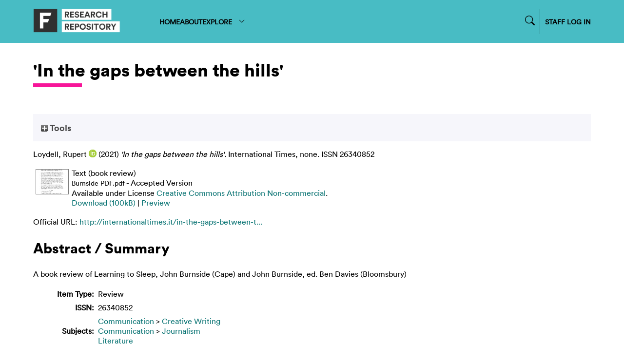

--- FILE ---
content_type: text/html; charset=utf-8
request_url: https://repository.falmouth.ac.uk/4364/
body_size: 30755
content:
<!DOCTYPE html>
<html xmlns="http://www.w3.org/1999/xhtml">

<head>
    <meta http-equiv="X-UA-Compatible" content="IE=edge" />
    <meta name="viewport" content="width=device-width, initial-scale=1.0" />
    <title> 'In the gaps between the hills'  - Falmouth University Research Repository (FURR)</title>
    <link rel="icon" href="/favicon.ico" type="image/vnd.microsoft.icon" />
    <link rel="shortcut icon" href="/favicon.ico" type="image/vnd.microsoft.icon" />
    <meta name="eprints.eprintid" content="4364" />
<meta content="23" name="eprints.rev_number" />
<meta name="eprints.eprint_status" content="archive" />
<meta content="478" name="eprints.userid" />
<meta name="eprints.dir" content="disk0/00/00/43/64" />
<meta name="eprints.datestamp" content="2021-10-04 08:46:50" />
<meta name="eprints.lastmod" content="2024-11-18 15:05:58" />
<meta content="2021-10-04 08:46:50" name="eprints.status_changed" />
<meta content="review" name="eprints.type" />
<meta content="show" name="eprints.metadata_visibility" />
<meta name="eprints.creators_name" content="Loydell, Rupert" />
<meta name="eprints.creators_id" content="111298" />
<meta name="eprints.creators_orcid" content="0000-0003-2730-8489" />
<meta name="eprints.title" content="'In the gaps between the hills'" />
<meta content="pub" name="eprints.ispublished" />
<meta content="cre_wri" name="eprints.subjects" />
<meta content="journ" name="eprints.subjects" />
<meta name="eprints.subjects" content="literature" />
<meta name="eprints.divisions" content="SOCD" />
<meta name="eprints.abstract" content="A book review of Learning to Sleep, John Burnside (Cape) and John Burnside, ed. Ben Davies (Bloomsbury)" />
<meta name="eprints.date" content="2021-10-02" />
<meta content="published_online" name="eprints.date_type" />
<meta name="eprints.publisher" content="International Times" />
<meta content="http://internationaltimes.it/in-the-gaps-between-the-hills/" name="eprints.official_url" />
<meta content="public" name="eprints.full_text_status" />
<meta name="eprints.publication" content="International Times" />
<meta name="eprints.volume" content="none" />
<meta content="online / London" name="eprints.place_of_pub" />
<meta content="FALSE" name="eprints.refereed" />
<meta content="26340852" name="eprints.issn" />
<meta content="http://internationaltimes.it/" name="eprints.related_url_url" />
<meta name="eprints.related_url_type" content="pub" />
<meta content="online text + book cover image" name="eprints.output_media" />
<meta content="no" name="eprints.fp7_project" />
<meta name="eprints.fp7_type" content="info:eu-repo/semantics/other" />
<meta name="eprints.dates_date" content="2021-09-19" />
<meta name="eprints.dates_date" content="2021-09-25" />
<meta content="2021-10-02" name="eprints.dates_date" />
<meta name="eprints.dates_date_type" content="submitted" />
<meta content="accepted" name="eprints.dates_date_type" />
<meta content="published_online" name="eprints.dates_date_type" />
<meta content="online / London" name="eprints.location" />
<meta name="eprints.sensitivity" content="no" />
<meta content="111298" name="eprints.browse_ids" />
<meta name="eprints.hoa_date_acc" content="2021-09-25" />
<meta name="eprints.hoa_date_pub" content="2021-10-02" />
<meta name="eprints.hoa_date_fcd" content="2021-10-02" />
<meta content="2021-10-04" name="eprints.hoa_date_foa" />
<meta content="AM" name="eprints.hoa_version_fcd" />
<meta name="eprints.hoa_exclude" content="FALSE" />
<meta content="http://creativecommons.org/licenses/by-nc/4.0" name="eprints.rioxx2_license_ref_input_license_ref" />
<meta name="eprints.rioxx2_license_ref_input_start_date" content="2021-10-02" />
<meta content="  Loydell, Rupert ORCID logoORCID: https://orcid.org/0000-0003-2730-8489 &lt;https://orcid.org/0000-0003-2730-8489&gt;  (2021) 'In the gaps between the hills'.  International Times, none.   ISSN 26340852     " name="eprints.citation" />
<meta content="https://repository.falmouth.ac.uk/4364/3/Burnside%20PDF.pdf" name="eprints.document_url" />
<link rel="schema.DC" href="http://purl.org/DC/elements/1.0/" />
<meta name="DC.relation" content="https://repository.falmouth.ac.uk/4364/" />
<meta name="DC.title" content="'In the gaps between the hills'" />
<meta name="DC.creator" content="Loydell, Rupert" />
<meta content="Creative Writing" name="DC.subject" />
<meta content="Journalism" name="DC.subject" />
<meta content="Literature" name="DC.subject" />
<meta name="DC.description" content="A book review of Learning to Sleep, John Burnside (Cape) and John Burnside, ed. Ben Davies (Bloomsbury)" />
<meta name="DC.publisher" content="International Times" />
<meta content="2021-10-02" name="DC.date" />
<meta name="DC.type" content="Review" />
<meta name="DC.type" content="NonPeerReviewed" />
<meta name="DC.format" content="text" />
<meta name="DC.language" content="en" />
<meta content="cc_by_nc_4" name="DC.rights" />
<meta name="DC.identifier" content="https://repository.falmouth.ac.uk/4364/3/Burnside%20PDF.pdf" />
<meta content="  Loydell, Rupert ORCID logoORCID: https://orcid.org/0000-0003-2730-8489 &lt;https://orcid.org/0000-0003-2730-8489&gt;  (2021) 'In the gaps between the hills'.  International Times, none.   ISSN 26340852     " name="DC.identifier" />
<meta name="DC.relation" content="http://internationaltimes.it/in-the-gaps-between-the-hills/" />
<!-- Highwire Press meta tags -->
<meta name="citation_title" content="'In the gaps between the hills'" />
<meta content="Loydell, Rupert" name="citation_author" />
<meta name="citation_publication_date" content="2021/10/02" />
<meta content="2021/10/04" name="citation_online_date" />
<meta content="International Times" name="citation_journal_title" />
<meta name="citation_issn" content="26340852" />
<meta name="citation_volume" content="none" />
<meta name="citation_pdf_url" content="https://repository.falmouth.ac.uk/4364/3/Burnside%20PDF.pdf" />
<meta name="citation_date" content="2021/10/02" />
<meta name="citation_cover_date" content="2021/10/02" />
<meta name="citation_publisher" content="International Times" />
<meta content="A book review of Learning to Sleep, John Burnside (Cape) and John Burnside, ed. Ben Davies (Bloomsbury)" name="citation_abstract" />
<meta name="citation_language" content="en" />
<meta name="citation_keywords" content="Creative Writing; Journalism; Literature" />
<!-- PRISM meta tags -->
<link href="https://www.w3.org/submissions/2020/SUBM-prism-20200910/" rel="schema.prism" />
<meta name="prism.dateReceived" content="2021-10-04T08:46:50" />
<meta content="2024-11-18T15:05:58" name="prism.modificationDate" />
<meta name="prism.issn" content="26340852" />
<meta content="International Times" name="prism.publicationName" />
<meta name="prism.volume" content="none" />
<meta content="http://internationaltimes.it/in-the-gaps-between-the-hills/" name="prism.link" />
<meta name="prism.keyword" content="Creative Writing" />
<meta content="Journalism" name="prism.keyword" />
<meta content="Literature" name="prism.keyword" />
<link href="https://repository.falmouth.ac.uk/4364/" rel="canonical" />
<link rel="alternate" href="https://repository.falmouth.ac.uk/cgi/export/eprint/4364/ContextObject/falmouth-eprint-4364.xml" title="OpenURL ContextObject" type="text/xml; charset=utf-8" />
<link href="https://repository.falmouth.ac.uk/cgi/export/eprint/4364/HTML/falmouth-eprint-4364.html" rel="alternate" title="HTML Citation" type="text/html; charset=utf-8" />
<link type="text/plain; charset=utf-8" title="OpenURL ContextObject in Span" href="https://repository.falmouth.ac.uk/cgi/export/eprint/4364/COinS/falmouth-eprint-4364.txt" rel="alternate" />
<link rel="alternate" href="https://repository.falmouth.ac.uk/cgi/export/eprint/4364/DC/falmouth-eprint-4364.txt" title="Dublin Core" type="text/plain; charset=utf-8" />
<link title="JSON" type="application/json; charset=utf-8" href="https://repository.falmouth.ac.uk/cgi/export/eprint/4364/JSON/falmouth-eprint-4364.js" rel="alternate" />
<link href="https://repository.falmouth.ac.uk/cgi/export/eprint/4364/METS/falmouth-eprint-4364.xml" rel="alternate" type="text/xml; charset=utf-8" title="METS" />
<link rel="alternate" href="https://repository.falmouth.ac.uk/cgi/export/eprint/4364/RIOXX2/falmouth-eprint-4364.xml" title="RIOXX2 XML" type="text/xml; charset=utf-8" />
<link rel="alternate" href="https://repository.falmouth.ac.uk/cgi/export/eprint/4364/Refer/falmouth-eprint-4364.refer" type="text/plain" title="Refer" />
<link rel="alternate" href="https://repository.falmouth.ac.uk/cgi/export/eprint/4364/RDFN3/falmouth-eprint-4364.n3" title="RDF+N3" type="text/n3" />
<link href="https://repository.falmouth.ac.uk/cgi/export/eprint/4364/RefWorks/falmouth-eprint-4364.ref" rel="alternate" title="RefWorks" type="text/plain" />
<link href="https://repository.falmouth.ac.uk/cgi/export/eprint/4364/Atom/falmouth-eprint-4364.xml" rel="alternate" title="Atom" type="application/atom+xml;charset=utf-8" />
<link href="https://repository.falmouth.ac.uk/cgi/export/eprint/4364/RDFNT/falmouth-eprint-4364.nt" rel="alternate" title="RDF+N-Triples" type="text/plain" />
<link rel="alternate" href="https://repository.falmouth.ac.uk/cgi/export/eprint/4364/EndNote/falmouth-eprint-4364.enw" type="text/plain; charset=utf-8" title="EndNote" />
<link title="MODS" type="text/xml; charset=utf-8" rel="alternate" href="https://repository.falmouth.ac.uk/cgi/export/eprint/4364/MODS/falmouth-eprint-4364.xml" />
<link title="Multiline CSV" type="text/csv; charset=utf-8" href="https://repository.falmouth.ac.uk/cgi/export/eprint/4364/CSV/falmouth-eprint-4364.csv" rel="alternate" />
<link href="https://repository.falmouth.ac.uk/cgi/export/eprint/4364/DIDL/falmouth-eprint-4364.xml" rel="alternate" type="text/xml; charset=utf-8" title="MPEG-21 DIDL" />
<link title="BibTeX" type="text/plain; charset=utf-8" rel="alternate" href="https://repository.falmouth.ac.uk/cgi/export/eprint/4364/BibTeX/falmouth-eprint-4364.bib" />
<link href="https://repository.falmouth.ac.uk/cgi/export/eprint/4364/XML/falmouth-eprint-4364.xml" rel="alternate" type="application/vnd.eprints.data+xml; charset=utf-8" title="EP3 XML" />
<link title="ASCII Citation" type="text/plain; charset=utf-8" rel="alternate" href="https://repository.falmouth.ac.uk/cgi/export/eprint/4364/Text/falmouth-eprint-4364.txt" />
<link href="https://repository.falmouth.ac.uk/cgi/export/eprint/4364/RIS/falmouth-eprint-4364.ris" rel="alternate" title="Reference Manager" type="text/plain" />
<link type="text/plain; charset=utf-8" title="Dublin Core" href="https://repository.falmouth.ac.uk/cgi/export/eprint/4364/DC_Ext/falmouth-eprint-4364.txt" rel="alternate" />
<link href="https://repository.falmouth.ac.uk/cgi/export/eprint/4364/Simple/falmouth-eprint-4364.txt" rel="alternate" title="Simple Metadata" type="text/plain; charset=utf-8" />
<link href="https://repository.falmouth.ac.uk/cgi/export/eprint/4364/RDFXML/falmouth-eprint-4364.rdf" rel="alternate" type="application/rdf+xml" title="RDF+XML" />
<link href="https://repository.falmouth.ac.uk/" rel="Top" />
    <link href="https://repository.falmouth.ac.uk/sword-app/servicedocument" rel="Sword" />
    <link href="https://repository.falmouth.ac.uk/id/contents" rel="SwordDeposit" />
    <link type="text/html" href="https://repository.falmouth.ac.uk/cgi/search" rel="Search" />
    <link type="application/opensearchdescription+xml" title="Falmouth University Research Repository (FURR)" href="https://repository.falmouth.ac.uk/cgi/opensearchdescription" rel="Search" />
    <script type="text/javascript">
// <![CDATA[
var eprints_http_root = "https://repository.falmouth.ac.uk";
var eprints_http_cgiroot = "https://repository.falmouth.ac.uk/cgi";
var eprints_oai_archive_id = "repository.falmouth.ac.uk";
var eprints_logged_in = false;
var eprints_logged_in_userid = 0; 
var eprints_logged_in_username = ""; 
var eprints_logged_in_usertype = ""; 
var eprints_lang_id = "en";
// ]]></script>
    <style type="text/css">.ep_logged_in { display: none }</style>
    <link type="text/css" href="/style/auto-3.4.5.css?1762443491" rel="stylesheet" />
    <script type="text/javascript" src="/javascript/auto-3.4.5.js?1762443491">
//padder
</script>
    <!--[if lte IE 6]>
        <link rel="stylesheet" type="text/css" href="/style/ie6.css" />
   <![endif]-->
    <meta content="EPrints 3.4.5" name="Generator" />
    <meta http-equiv="Content-Type" content="text/html; charset=UTF-8" />
    <meta http-equiv="Content-Language" content="en" />
    
</head>

<body>
  <div id="page-container">
    <div id="content-wrap">
    <div id="header-nav-wrapper">
      <div id="header-nav" class="container">
        <div id="header-nav-logo">
          <a href="/">
		  <img src="/images/falmouth-logo.png" style="height: 50px;" />
          </a>
        </div>
        <div id="header-nav-links">
		<div class="nav-link"><a href="/">HOME</a></div>
		<div class="nav-link"><a href="/page/information">ABOUT</a></div>
		<div class="nav-link d-none" id="logged-in-help"><a href="/page/help">HELP</a></div>
	  <div class="nav-link">
		  <a menu="nav-link-explore-menu" id="nav-link-explore">
              EXPLORE
              <svg width="16" height="16" fill="currentColor" class="bi bi-chevron-down" viewBox="0 0 16 16">
                <path fill-rule="evenodd" d="M1.646 4.646a.5.5 0 0 1 .708 0L8 10.293l5.646-5.647a.5.5 0 0 1 .708.708l-6 6a.5.5 0 0 1-.708 0l-6-6a.5.5 0 0 1 0-.708"></path>
              </svg>
            </a>
            <div id="nav-link-explore-menu" style="position: absolute; z-index: 1;">
	      <p class="nav-link-explore-menu-title">Search for research outputs</p>
	      <a href="/cgi/search/advanced" class="nav-dropdown mb-2"><img class="nav-chevron" src="/images/falmouth-nav-chevron.svg" />Advanced Search</a>
	      <p class="nav-link-explore-menu-title">Browse repository by category</p>
              <a href="/view/year/" class="nav-dropdown"><img class="nav-chevron" src="/images/falmouth-nav-chevron.svg" />Year</a>
              <a href="/view/creators" class="nav-dropdown"><img class="nav-chevron" src="/images/falmouth-nav-chevron.svg" />Author/Creator</a>
              <a href="/view/subjects/" class="nav-dropdown"><img class="nav-chevron" src="/images/falmouth-nav-chevron.svg" />Subject</a>
              <a href="/divisions.html" class="nav-dropdown"><img class="nav-chevron" src="/images/falmouth-nav-chevron.svg" />Department</a>
              <a href="/view/groups" class="nav-dropdown"><img class="nav-chevron" src="/images/falmouth-nav-chevron.svg" />Research Centre</a>
            </div>
	  </div>
        </div>
        <div id="header-nav-search-login">
          <div id="header-nav-search">

<form method="get" accept-charset="utf-8" action="/cgi/facet/simple2" style="display:inline">
	<input class="ep_tm_searchbarbox_falmouth d-none" size="30" type="text" name="q" placeholder="Search for research outputs..." />
		  <!--<input class="ep_tm_searchbarbutton_falmouth" value="Search" type="submit" name="_action_search"/>-->
	<input type="hidden" name="_action_search" value="Search" />
	<input type="hidden" name="_order" value="bytitle" />
	<input type="hidden" name="basic_srchtype" value="ALL" />
	<input type="hidden" name="_satisfyall" value="ALL" />
                </form>
		<div id="nav-search-icon-wrapper">
<svg width="14" height="14" fill="currentColor" class="bi bi-search nav-search-icon" viewBox="0 0 16 16">
  <path d="M11.742 10.344a6.5 6.5 0 1 0-1.397 1.398h-.001q.044.06.098.115l3.85 3.85a1 1 0 0 0 1.415-1.414l-3.85-3.85a1 1 0 0 0-.115-.1zM12 6.5a5.5 5.5 0 1 1-11 0 5.5 5.5 0 0 1 11 0"></path>
</svg>
                </div>

          </div>
          <div id="header-nav-login">
		  <a href="/cgi/users/home">
		    STAFF LOG IN
                  </a>
          </div>
          <div id="header-nav-loggedin" class="d-none">
		  <div class="centr">
<svg width="24" height="24" fill="currentColor" class="bi bi-person-circle" viewBox="0 0 16 16">
  <path d="M11 6a3 3 0 1 1-6 0 3 3 0 0 1 6 0"></path>
  <path fill-rule="evenodd" d="M0 8a8 8 0 1 1 16 0A8 8 0 0 1 0 8m8-7a7 7 0 0 0-5.468 11.37C3.242 11.226 4.805 10 8 10s4.757 1.225 5.468 2.37A7 7 0 0 0 8 1"></path>
</svg>
<a menu="nav-link-loggedin-menu" id="nav-link-explore" class="pl-1">
<svg width="20" height="20" fill="currentColor" class="bi bi-chevron-down" viewBox="0 0 16 16">
  <path fill-rule="evenodd" d="M1.646 4.646a.5.5 0 0 1 .708 0L8 10.293l5.646-5.647a.5.5 0 0 1 .708.708l-6 6a.5.5 0 0 1-.708 0l-6-6a.5.5 0 0 1 0-.708"></path>
</svg>
</a>
            <div id="nav-link-loggedin-menu" style="position: absolute; z-index: 1; display:block;">
		    <ul id="ep_tm_menu_tools" class="ep_tm_key_tools"><li class="ep_tm_key_tools_item"><a href="/cgi/users/home" class="ep_not_logged_in">Login</a></li></ul>
            </div>
            </div>
          </div>
        </div>
      </div>
    </div>

    <!-- responsive nav -->
    <div id="header-nav-wrapper-small">
      <div id="header-nav" class="container">
        <div id="header-nav-logo">
          <a href="/">
		  <img src="/images/falmouth-logo.png" style="height: 50px;" />
          </a>
        </div>
        <div id="header-nav-responsive">
<svg width="30" height="30" fill="currentColor" class="bi bi-list" viewBox="0 0 16 16">
  <path fill-rule="evenodd" d="M2.5 12a.5.5 0 0 1 .5-.5h10a.5.5 0 0 1 0 1H3a.5.5 0 0 1-.5-.5m0-4a.5.5 0 0 1 .5-.5h10a.5.5 0 0 1 0 1H3a.5.5 0 0 1-.5-.5m0-4a.5.5 0 0 1 .5-.5h10a.5.5 0 0 1 0 1H3a.5.5 0 0 1-.5-.5"></path>
</svg>
        </div>
      </div>
      <div id="header-nav-dropdown" class="container" style="display: none;">
        <div id="header-nav-links" class="">
	  <div class="nav-link"><a href="/">HOME</a></div>
	  <div class="nav-link"><a href="/page/information">ABOUT</a></div>
	  <div class="nav-link d-none" id="logged-in-help-responsive"><a href="/page/help">HELP</a></div>
	  <div class="nav-link"><a href="/view.html">BROWSE</a></div>
          <div id="header-nav-login-responsive">
            <a href="/cgi/users/login">
              STAFF LOG IN
            </a>
          </div>
          <div id="header-nav-loggedin-responsive" class="d-none">
            <ul id="ep_tm_menu_tools" class="ep_tm_key_tools"><li class="ep_tm_key_tools_item"><a href="/cgi/users/home" class="ep_not_logged_in">Login</a></li></ul>
          </div>


        <div id="header-nav-search-login-responsive">
          <div id="header-nav-search">

<form method="get" accept-charset="utf-8" action="/cgi/facet/simple2" style="display:inline">
	<input class="ep_tm_searchbarbox_falmouth -none" size="30" type="text" name="q" placeholder="Search for research outputs..." />
		  <!--<input class="ep_tm_searchbarbutton_falmouth" value="Search" type="submit" name="_action_search"/>-->
	<input type="hidden" name="_action_search" value="Search" />
	<input type="hidden" name="_order" value="bytitle" />
	<input type="hidden" name="basic_srchtype" value="ALL" />
	<input type="hidden" name="_satisfyall" value="ALL" />
                </form>
		<div id="nav-search-icon-wrapper">
			<svg width="14" height="14" fill="currentColor" class="bi bi-search nav-search-icon" viewBox="0 0 16 16">
  <path d="M11.742 10.344a6.5 6.5 0 1 0-1.397 1.398h-.001q.044.06.098.115l3.85 3.85a1 1 0 0 0 1.415-1.414l-3.85-3.85a1 1 0 0 0-.115-.1zM12 6.5a5.5 5.5 0 1 1-11 0 5.5 5.5 0 0 1 11 0"></path>
			</svg>
                </div>

          </div>
          </div>

        </div>
      </div>
    </div>
    <!-- END OF responsive nav -->

    
    <div id="page-wrap" class="container page-container page-wrap-internal">
      <div id="page-wrap-inner">
        <h1>

'In the gaps between the hills'

</h1>
	<div class="heading-underline"></div>
        <div class="ep_summary_content"><div class="ep_summary_content_top"><div class="ep_summary_box ep_plugin_summary_box_tools" id="ep_summary_box_1"><div class="ep_summary_box_title"><div class="ep_no_js">Tools</div><div id="ep_summary_box_1_colbar" class="ep_only_js" style="display: none"><a href="#" onclick="EPJS_blur(event); EPJS_toggleSlideScroll('ep_summary_box_1_content',true,'ep_summary_box_1');EPJS_toggle('ep_summary_box_1_colbar',true);EPJS_toggle('ep_summary_box_1_bar',false);return false" class="ep_box_collapse_link"><img alt="-" border="0" src="/style/images/minus.png" /> Tools</a></div><div id="ep_summary_box_1_bar" class="ep_only_js"><a href="#" class="ep_box_collapse_link" onclick="EPJS_blur(event); EPJS_toggleSlideScroll('ep_summary_box_1_content',false,'ep_summary_box_1');EPJS_toggle('ep_summary_box_1_colbar',false);EPJS_toggle('ep_summary_box_1_bar',true);return false"><img alt="+" border="0" src="/style/images/plus.png" /> Tools</a></div></div><div id="ep_summary_box_1_content" class="ep_summary_box_body" style="display: none"><div id="ep_summary_box_1_content_inner"><div class="ep_block" style="margin-bottom: 1em"><form method="get" action="https://repository.falmouth.ac.uk/cgi/export_redirect" accept-charset="utf-8">
  <input value="4364" id="eprintid" type="hidden" name="eprintid" />
  <select aria-labelledby="box_tools_export_button" name="format">
    <option value="ContextObject">OpenURL ContextObject</option>
    <option value="HTML">HTML Citation</option>
    <option value="COinS">OpenURL ContextObject in Span</option>
    <option value="RefWorks">RefWorks</option>
    <option value="RDFN3">RDF+N3</option>
    <option value="RIOXX2">RIOXX2 XML</option>
    <option value="METS">METS</option>
    <option value="Refer">Refer</option>
    <option value="JSON">JSON</option>
    <option value="DC">Dublin Core</option>
    <option value="EndNote">EndNote</option>
    <option value="Atom">Atom</option>
    <option value="RDFNT">RDF+N-Triples</option>
    <option value="CSV">Multiline CSV</option>
    <option value="MODS">MODS</option>
    <option value="Text">ASCII Citation</option>
    <option value="RIS">Reference Manager</option>
    <option value="XML">EP3 XML</option>
    <option value="BibTeX">BibTeX</option>
    <option value="DIDL">MPEG-21 DIDL</option>
    <option value="RDFXML">RDF+XML</option>
    <option value="Simple">Simple Metadata</option>
    <option value="DC_Ext">Dublin Core</option>
  </select>
  <input type="submit" class="ep_form_action_button" value="Export" id="box_tools_export_button" />
</form></div><div class="addtoany_share_buttons"><a target="_blank" href="https://www.addtoany.com/share?linkurl=https://repository.falmouth.ac.uk/id/eprint/4364&amp;title='In the gaps between the hills'"><img alt="Add to Any" src="/images/shareicon/a2a.svg" class="ep_form_action_button" /></a><a href="https://www.addtoany.com/add_to/twitter?linkurl=https://repository.falmouth.ac.uk/id/eprint/4364&amp;linkname='In the gaps between the hills'" target="_blank"><img src="/images/shareicon/twitter.svg" alt="Add to Twitter" class="ep_form_action_button" /></a><a target="_blank" href="https://www.addtoany.com/add_to/facebook?linkurl=https://repository.falmouth.ac.uk/id/eprint/4364&amp;linkname='In the gaps between the hills'"><img class="ep_form_action_button" src="/images/shareicon/facebook.svg" alt="Add to Facebook" /></a><a target="_blank" href="https://www.addtoany.com/add_to/linkedin?linkurl=https://repository.falmouth.ac.uk/id/eprint/4364&amp;linkname='In the gaps between the hills'"><img src="/images/shareicon/linkedin.svg" alt="Add to Linkedin" class="ep_form_action_button" /></a><a target="_blank" href="https://www.addtoany.com/add_to/pinterest?linkurl=https://repository.falmouth.ac.uk/id/eprint/4364&amp;linkname='In the gaps between the hills'"><img alt="Add to Pinterest" src="/images/shareicon/pinterest.svg" class="ep_form_action_button" /></a><a target="_blank" href="https://www.addtoany.com/add_to/email?linkurl=https://repository.falmouth.ac.uk/id/eprint/4364&amp;linkname='In the gaps between the hills'"><img src="/images/shareicon/email.svg" alt="Add to Email" class="ep_form_action_button" /></a></div></div></div></div></div><div class="ep_summary_content_left"></div><div class="ep_summary_content_right"></div><div class="ep_summary_content_main">

  

  <p style="margin-bottom: 1em">
    


    <span class="person orcid-person"><span class="person_name">Loydell, Rupert</span> <a target="_blank" class="orcid" href="https://orcid.org/0000-0003-2730-8489"><img src="/images/orcid_16x16.png" alt="ORCID logo" /><span class="orcid-tooltip">ORCID: https://orcid.org/0000-0003-2730-8489</span></a></span>
  

(2021)

<em>'In the gaps between the hills'.</em>


    International Times, none.
    
     ISSN 26340852
  


  



  </p>

  

  

  

 <!-- FALMOUTH-176 Remove request a copy option on items without documents [am 14/10/2024] -->
   <!--  <epc:if test="length($docs) = 0">
      <epc:phrase ref="page:nofulltext" />
      <epc:if test="$item.contact_email().is_set() and eprint_status = 'archive'">
        (<a href="{$config{http_cgiurl}}/request_doc?eprintid={eprintid}"><epc:phrase ref="request:button" /></a>)
      </epc:if>
    </epc:if> -->
  
    
      
      <table>
        
	
          <tr>
            <td valign="top" align="right"><a onmouseout="EPJS_HidePreview( event, 'doc_preview_25458', 'right' );" href="https://repository.falmouth.ac.uk/4364/3/Burnside%20PDF.pdf" onmouseover="EPJS_ShowPreview( event, 'doc_preview_25458', 'right' );" onfocus="EPJS_ShowPreview( event, 'doc_preview_25458', 'right' );" onblur="EPJS_HidePreview( event, 'doc_preview_25458', 'right' );" class="ep_document_link"><img src="https://repository.falmouth.ac.uk/4364/3.hassmallThumbnailVersion/Burnside%20PDF.pdf" border="0" alt="[thumbnail of book review]" class="ep_doc_icon" /></a><div id="doc_preview_25458" class="ep_preview"><div><div><span><img border="0" alt="" src="https://repository.falmouth.ac.uk/4364/3.haspreviewThumbnailVersion/Burnside%20PDF.pdf" class="ep_preview_image" id="doc_preview_25458_img" /><div class="ep_preview_title">Preview</div></span></div></div></div></td>
            <td valign="top">
              

<!-- document citation -->


<span class="ep_document_citation">
<span class="document_format">Text (book review)</span>
<br /><span class="document_filename">Burnside PDF.pdf</span>
 - Accepted Version


  <br />Available under License <a href="http://creativecommons.org/licenses/by-nc/4.0/">Creative Commons Attribution Non-commercial</a>.

</span>

<br />
              <a href="https://repository.falmouth.ac.uk/4364/3/Burnside%20PDF.pdf" class="ep_document_link">Download (100kB)</a>
              
			  
			  | <a href="https://repository.falmouth.ac.uk/4364/3.haslightboxThumbnailVersion/Burnside%20PDF.pdf" rel="lightbox[docs] nofollow">Preview</a>
			  
			  
              
  
              <ul>
              
              </ul>
            </td>
          </tr>
	
        
      </table>
    

  

  
    <div style="margin-bottom: 1em">
      Official URL: <a href="http://internationaltimes.it/in-the-gaps-between-the-hills/">http://internationaltimes.it/in-the-gaps-between-t...</a>
    </div>
  

  
    <h2>Abstract / Summary</h2>
    <p style="text-align: left; margin: 1em auto 0em auto"><p class="ep_field_para">A book review of Learning to Sleep, John Burnside (Cape) and John Burnside, ed. Ben Davies (Bloomsbury)</p></p>
  

  <table style="margin-bottom: 1em; margin-top: 1em;" cellpadding="3">
    <tr>
      <th align="right">Item Type:</th>
      <td>
        Review
        
        
        
      </td>
    </tr>

    <!-- FALMOUTH-86 -->
    

    

    
	
    


    
    
    
    
    
    
    
    
    
    
    
        <tr>
          <th align="right">ISSN:</th>
          <td valign="top">26340852</td>
        </tr>
      
    
    
    
    
        <tr>
          <th align="right">Subjects:</th>
          <td valign="top"><a href="https://repository.falmouth.ac.uk/view/subjects/comm.html">Communication</a> &gt; <a href="https://repository.falmouth.ac.uk/view/subjects/cre=5Fwri.html">Creative Writing</a><br /><a href="https://repository.falmouth.ac.uk/view/subjects/comm.html">Communication</a> &gt; <a href="https://repository.falmouth.ac.uk/view/subjects/journ.html">Journalism</a><br /><a href="https://repository.falmouth.ac.uk/view/subjects/literature.html">Literature</a></td>
        </tr>
      
    
    
        <tr>
          <th align="right">Department:</th>
          <td valign="top"><a href="https://repository.falmouth.ac.uk/view/divisions/SOCD/">School of Communication</a></td>
        </tr>
      
    
    
        <tr>
          <th align="right">Related URLs:</th>
          <td valign="top"><ul><li><a href="http://internationaltimes.it/">Publisher</a></li></ul></td>
        </tr>
      
    
    
    
    
        <tr>
          <th align="right">Depositing User:</th>
          <td valign="top">

<a href="https://repository.falmouth.ac.uk/cgi/users/home?screen=User::View&amp;userid=478"><span class="ep_name_citation"><span class="person_name">Rupert Loydell</span></span></a>

</td>
        </tr>
      
    
    
        <tr>
          <th align="right">Date Deposited:</th>
          <td valign="top">04 Oct 2021 08:46</td>
        </tr>
      
    
    
        <tr>
          <th align="right">Last Modified:</th>
          <td valign="top">18 Nov 2024 15:05</td>
        </tr>
      
    
    <tr>
      <th align="right">URI:</th>
      <td valign="top"><a href="https://repository.falmouth.ac.uk/id/eprint/4364">https://repository.falmouth.ac.uk/id/eprint/4364</a></td>
    </tr>
  </table>
  
  

  
  

  
    <table class="ep_summary_page_actions">
    
      <tr>
        <td><a href="/cgi/users/home?screen=EPrint%3A%3AView&amp;eprintid=4364"><img class="ep_form_action_icon" alt="View Item" role="button" src="/style/images/action_view.png" /></a></td>
        <td>View Record (staff only)</td>
      </tr>
    
    </table>
  

</div><div class="ep_summary_content_bottom"></div><div class="ep_summary_content_after"></div></div>
      </div>
    </div>
    </div>
    <footer id="footer">
      <div id="footer-wrapper">
        <div id="footer-links" class="container">
          <div id="footer-links-left">
            © Falmouth University 2024 
          </div>
          <div id="footer-links-right">
	    
	<a href="http://repository.falmouth.ac.uk/id/eprint/4582">Accessibility Statement</a>
	<a href="https://www.falmouth.ac.uk/website-cookie-policy">Cookie Policy</a>
	<a href="https://www.falmouth.ac.uk/copyright">Copyright</a>
	<a href="https://www.falmouth.ac.uk/data-privacy">Data Privacy</a>
	<a href="https://www.falmouth.ac.uk/student-regulations">Student Regulations</a>
	<a href="https://www.falmouth.ac.uk/terms-use">Terms of use</a>

          </div>
        </div>
      </div>
    </footer>
  </div>
</body>

</html>